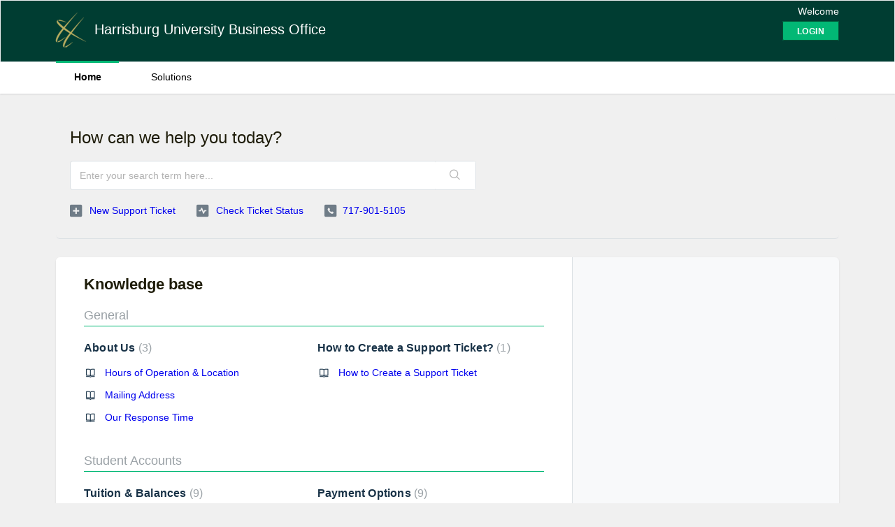

--- FILE ---
content_type: text/html; charset=utf-8
request_url: https://businessoffice.harrisburgu.edu/support/home
body_size: 9339
content:
<!DOCTYPE html>
       
        <!--[if lt IE 7]><html class="no-js ie6 dew-dsm-theme " lang="en" dir="ltr" data-date-format="non_us"><![endif]-->       
        <!--[if IE 7]><html class="no-js ie7 dew-dsm-theme " lang="en" dir="ltr" data-date-format="non_us"><![endif]-->       
        <!--[if IE 8]><html class="no-js ie8 dew-dsm-theme " lang="en" dir="ltr" data-date-format="non_us"><![endif]-->       
        <!--[if IE 9]><html class="no-js ie9 dew-dsm-theme " lang="en" dir="ltr" data-date-format="non_us"><![endif]-->       
        <!--[if IE 10]><html class="no-js ie10 dew-dsm-theme " lang="en" dir="ltr" data-date-format="non_us"><![endif]-->       
        <!--[if (gt IE 10)|!(IE)]><!--><html class="no-js  dew-dsm-theme " lang="en" dir="ltr" data-date-format="non_us"><!--<![endif]-->
	<head>
		
		<!-- Title for the page -->
<title> Support : Harrisburg University Business Office </title>

<!-- Meta information -->

      <meta charset="utf-8" />
      <meta http-equiv="X-UA-Compatible" content="IE=edge,chrome=1" />
      <meta name="description" content= "" />
      <meta name="author" content= "" />
       <meta property="og:title" content="Support" />  <meta property="og:url" content="https://businessoffice.harrisburgu.edu/support/solutions" />  <meta property="og:image" content="https://s3.amazonaws.com/cdn.freshdesk.com/data/helpdesk/attachments/production/47017909560/logo/dOfcRgIzQhA9XQeaCTA7MSsWgx2IIjfrMA.png?X-Amz-Algorithm=AWS4-HMAC-SHA256&amp;amp;X-Amz-Credential=AKIAS6FNSMY2XLZULJPI%2F20260105%2Fus-east-1%2Fs3%2Faws4_request&amp;amp;X-Amz-Date=20260105T150338Z&amp;amp;X-Amz-Expires=604800&amp;amp;X-Amz-SignedHeaders=host&amp;amp;X-Amz-Signature=d704da55dc3a15a11be56314bac7b834f9c3b2d38fc6f74df7d6aa80896de719" />  <meta property="og:site_name" content="Harrisburg University Business Office" />  <meta property="og:type" content="article" />  <meta name="twitter:title" content="Support" />  <meta name="twitter:url" content="https://businessoffice.harrisburgu.edu/support/solutions" />  <meta name="twitter:image" content="https://s3.amazonaws.com/cdn.freshdesk.com/data/helpdesk/attachments/production/47017909560/logo/dOfcRgIzQhA9XQeaCTA7MSsWgx2IIjfrMA.png?X-Amz-Algorithm=AWS4-HMAC-SHA256&amp;amp;X-Amz-Credential=AKIAS6FNSMY2XLZULJPI%2F20260105%2Fus-east-1%2Fs3%2Faws4_request&amp;amp;X-Amz-Date=20260105T150338Z&amp;amp;X-Amz-Expires=604800&amp;amp;X-Amz-SignedHeaders=host&amp;amp;X-Amz-Signature=d704da55dc3a15a11be56314bac7b834f9c3b2d38fc6f74df7d6aa80896de719" />  <meta name="twitter:card" content="summary" />  <link rel="canonical" href="https://businessoffice.harrisburgu.edu/support/solutions" /> 

<!-- Responsive setting -->
<link rel="apple-touch-icon" href="/assets/misc/favicon.ico?702017" />
        <link rel="apple-touch-icon" sizes="72x72" href="/assets/misc/favicon.ico?702017" />
        <link rel="apple-touch-icon" sizes="114x114" href="/assets/misc/favicon.ico?702017" />
        <link rel="apple-touch-icon" sizes="144x144" href="/assets/misc/favicon.ico?702017" />
        <meta name="viewport" content="width=device-width, initial-scale=1.0, maximum-scale=5.0, user-scalable=yes" /> 
		
		<!-- Adding meta tag for CSRF token -->
		<meta name="csrf-param" content="authenticity_token" />
<meta name="csrf-token" content="gWSF4ZL8y6he5AXjCWoQNWhuPTFpm2yZk09X7QOacHkHOXESXSNlJTlqgDl/6WNfMH4SKi0Srhb14csKhZepYw==" />
		<!-- End meta tag for CSRF token -->
		
		<!-- Fav icon for portal -->
		<link rel='shortcut icon' href='/assets/misc/favicon.ico?702017' />

		<!-- Base stylesheet -->
 
		<link rel="stylesheet" media="print" href="https://assets6.freshdesk.com/assets/cdn/portal_print-6e04b27f27ab27faab81f917d275d593fa892ce13150854024baaf983b3f4326.css" />
	  		<link rel="stylesheet" media="screen" href="https://assets3.freshdesk.com/assets/cdn/falcon_portal_utils-a58414d6bc8bc6ca4d78f5b3f76522e4970de435e68a5a2fedcda0db58f21600.css" />	

		
		<!-- Theme stylesheet -->

		<link href="/support/theme.css?v=4&amp;d=1737471641" media="screen" rel="stylesheet" type="text/css">

		<!-- Google font url if present -->
		

		<!-- Including default portal based script framework at the top -->
		<script src="https://assets3.freshdesk.com/assets/cdn/portal_head_v2-d07ff5985065d4b2f2826fdbbaef7df41eb75e17b915635bf0413a6bc12fd7b7.js"></script>
		<!-- Including syntexhighlighter for portal -->
		<script src="https://assets8.freshdesk.com/assets/cdn/prism-841b9ba9ca7f9e1bc3cdfdd4583524f65913717a3ab77714a45dd2921531a402.js"></script>

		

		<!-- Access portal settings information via javascript -->
		 <script type="text/javascript">     var portal = {"language":"en","name":"Harrisburg University Business Office","contact_info":"","current_page_name":"portal_home","current_tab":"home","vault_service":{"url":"https://vault-service.freshworks.com/data","max_try":2,"product_name":"fd"},"current_account_id":1242393,"preferences":{"bg_color":"#f0f0f0","header_color":"#003d32","help_center_color":"#f0f0f0","footer_color":"#00467f","tab_color":"#ffffff","tab_hover_color":"#02b875","btn_background":"#f3f5f7","btn_primary_background":"#02b875","base_font":"Tahoma","text_color":"#183247","headings_font":"Tahoma","headings_color":"#1e1c09","link_color":"#0000EE","link_color_hover":"#0000ee","input_focus_ring_color":"#02b875","non_responsive":false,"personalized_articles":true},"image_placeholders":{"spacer":"https://assets5.freshdesk.com/assets/misc/spacer.gif","profile_thumb":"https://assets2.freshdesk.com/assets/misc/profile_blank_thumb-4a7b26415585aebbd79863bd5497100b1ea52bab8df8db7a1aecae4da879fd96.jpg","profile_medium":"https://assets8.freshdesk.com/assets/misc/profile_blank_medium-1dfbfbae68bb67de0258044a99f62e94144f1cc34efeea73e3fb85fe51bc1a2c.jpg"},"falcon_portal_theme":true};     var attachment_size = 20;     var blocked_extensions = "";     var allowed_extensions = "";     var store = { 
        ticket: {},
        portalLaunchParty: {} };    store.portalLaunchParty.ticketFragmentsEnabled = false;    store.pod = "us-east-1";    store.region = "US"; </script> 


			
	</head>
	<body>
            	
		
		
		
	<header class="banner">
		<div class="banner-wrapper page">
			<div class="banner-title">
				<a href="/support/home"class='portal-logo'><span class="portal-img"><i></i>
                    <img src='https://s3.amazonaws.com/cdn.freshdesk.com/data/helpdesk/attachments/production/47017909560/logo/dOfcRgIzQhA9XQeaCTA7MSsWgx2IIjfrMA.png' alt="Logo"
                        onerror="default_image_error(this)" data-type="logo" />
                 </span></a>
				<h1 class="ellipsis heading">Harrisburg University Business Office</h1>
			</div>
			<nav class="banner-nav">
				 <div class="welcome">Welcome <b></b> </div>  <b><a href="/support/login"><b>Login</b></a></b>
			</nav>
		</div>
	</header>
	<nav class="page-tabs">
		<div class="page no-padding no-header-tabs">
			
				<a data-toggle-dom="#header-tabs" href="#" data-animated="true" class="mobile-icon-nav-menu show-in-mobile"></a>
				<div class="nav-link" id="header-tabs">
					
						
							<a href="/support/home" class="active">Home</a>
						
					
						
							<a href="/support/solutions" class="">Solutions</a>
						
					
				</div>
			
		</div>
	</nav>

<!-- Search and page links for the page -->



<div style="margin-bottom:25px;"><h3 style="background-color:red;color:white;width:85%;text-align:center;margin:auto;">
 </div>
  
<div class="page">
	
	
	<!-- Search and page links for the page -->
	
		<section class="help-center rounded-6">	
			<div class="hc-search">
				<div class="hc-search-c">
					<h2 class="heading hide-in-mobile">How can we help you today?</h2>
					<form class="hc-search-form print--remove" autocomplete="off" action="/support/search" id="hc-search-form" data-csrf-ignore="true">
	<div class="hc-search-input">
	<label for="support-search-input" class="hide">Enter your search term here...</label>
		<input placeholder="Enter your search term here..." type="text"
			name="term" class="special" value=""
            rel="page-search" data-max-matches="10" id="support-search-input">
	</div>
	<div class="hc-search-button">
		<button class="btn btn-primary" aria-label="Search" type="submit" autocomplete="off">
			<i class="mobile-icon-search hide-tablet"></i>
			<span class="hide-in-mobile">
				Search
			</span>
		</button>
	</div>
</form>
				</div>
			</div>
			<div class="hc-nav  nav-with-contact ">				
				 <nav>   <div>
              <a href="/support/tickets/new" class="mobile-icon-nav-newticket new-ticket ellipsis" title="New support ticket">
                <span> New support ticket </span>
              </a>
            </div>   <div>
              <a href="/support/tickets" class="mobile-icon-nav-status check-status ellipsis" title="Check ticket status">
                <span>Check ticket status</span>
              </a>
            </div>   <div> <a href="tel:717-901-5105" class="mobile-icon-nav-contact contact-info ellipsis">
            <span dir='ltr'>717-901-5105</span>
           </a> </div>  </nav>
			</div>
		</section>
	

	<!-- Notification Messages -->
	 <div class="alert alert-with-close notice hide" id="noticeajax"></div> 

	
	<div class="c-wrapper">		
		
<section class="main content rounded-6 min-height-on-desktop fc-portal-solution-home" id="solutions-index-home">
	<h2 class="heading">Knowledge base</h2>
	
		
		<div class="cs-s">
			<h3 class="heading"><a href="/support/solutions/47000519831">General</a></h3>
			<div class="cs-g-c">
				
					<section class="cs-g article-list">
						<div class="list-lead">
							<a href="/support/solutions/folders/47000764425" title="About Us"> About Us <span class='item-count'>3</span></a>
						</div>
						<ul>			<li class="article">
				<div class="ellipsis">
					<a href="/support/solutions/articles/47001115139-hours-of-operation-location">Hours of Operation &amp; Location</a>
				</div>
			</li>
			<li class="article">
				<div class="ellipsis">
					<a href="/support/solutions/articles/47001125867-mailing-address">Mailing Address</a>
				</div>
			</li>
			<li class="article">
				<div class="ellipsis">
					<a href="/support/solutions/articles/47001116234-our-response-time">Our Response Time</a>
				</div>
			</li>
</ul>
					</section>
				
					<section class="cs-g article-list">
						<div class="list-lead">
							<a href="/support/solutions/folders/47000766546" title="How to Create a Support Ticket?"> How to Create a Support Ticket? <span class='item-count'>1</span></a>
						</div>
						<ul>			<li class="article">
				<div class="ellipsis">
					<a href="/support/solutions/articles/47001125872-how-to-create-a-support-ticket">How to Create a Support Ticket</a>
				</div>
			</li>
</ul>
					</section>
				
			</div>
		</div>	
		
	
		
		<div class="cs-s">
			<h3 class="heading"><a href="/support/solutions/47000394508">Student Accounts</a></h3>
			<div class="cs-g-c">
				
					<section class="cs-g article-list">
						<div class="list-lead">
							<a href="/support/solutions/folders/47000764611" title="Tuition &amp; Balances"> Tuition &amp; Balances <span class='item-count'>9</span></a>
						</div>
						<ul>			<li class="article">
				<div class="ellipsis">
					<a href="/support/solutions/articles/47001114776-when-is-the-tuition-deadline-">When is the tuition deadline?</a>
				</div>
			</li>
			<li class="article">
				<div class="ellipsis">
					<a href="/support/solutions/articles/47001114520-how-do-i-check-my-account-balance-or-view-account-history-">How do I check my account balance or view account history?</a>
				</div>
			</li>
			<li class="article">
				<div class="ellipsis">
					<a href="/support/solutions/articles/47001125532-where-can-i-find-tuition-policies-and-information-">Where can I find tuition policies and information?</a>
				</div>
			</li>
			<li class="article">
				<div class="ellipsis">
					<a href="/support/solutions/articles/47001278029-unpaid-student-accounts-what-to-expect-and-how-to-avoid-collections">Unpaid Student Accounts: What to Expect and How to Avoid Collections</a>
				</div>
			</li>
			<li class="article">
				<div class="ellipsis">
					<a href="/support/solutions/articles/47001152678-why-is-my-balance-0-">Why is my balance $0?</a>
				</div>
			</li>
</ul><a href="/support/solutions/folders/47000764611" class="see-more">View all 9</a>
					</section>
				
					<section class="cs-g article-list">
						<div class="list-lead">
							<a href="/support/solutions/folders/47000764612" title="Payment Options"> Payment Options <span class='item-count'>9</span></a>
						</div>
						<ul>			<li class="article">
				<div class="ellipsis">
					<a href="/support/solutions/articles/47001135173-how-do-i-make-an-online-payment-">How do I make an online payment?</a>
				</div>
			</li>
			<li class="article">
				<div class="ellipsis">
					<a href="/support/solutions/articles/47001114778-what-are-the-different-payment-options-available-">What are the different payment options available?</a>
				</div>
			</li>
			<li class="article">
				<div class="ellipsis">
					<a href="/support/solutions/articles/47001114851-what-is-the-late-fee-policy-">What is the late fee policy?</a>
				</div>
			</li>
			<li class="article">
				<div class="ellipsis">
					<a href="/support/solutions/articles/47001115137-how-do-i-send-a-check-for-my-tuition-payment-">How do I send a check for my tuition payment?</a>
				</div>
			</li>
			<li class="article">
				<div class="ellipsis">
					<a href="/support/solutions/articles/47001249335-can-i-use-a-forex-card-to-pay-my-balance-">Can I use a Forex card to pay my balance?</a>
				</div>
			</li>
</ul><a href="/support/solutions/folders/47000764612" class="see-more">View all 9</a>
					</section>
				
					<section class="cs-g article-list">
						<div class="list-lead">
							<a href="/support/solutions/folders/47000764613" title="Financial Aid"> Financial Aid <span class='item-count'>3</span></a>
						</div>
						<ul>			<li class="article">
				<div class="ellipsis">
					<a href="/support/solutions/articles/47001114783-does-harrisburg-university-offer-payment-plans-or-installments-to-students-">Does Harrisburg University offer payment plans or installments to students?</a>
				</div>
			</li>
			<li class="article">
				<div class="ellipsis">
					<a href="/support/solutions/articles/47001114846-does-hu-provide-scholarships-or-financial-aid-for-students-">Does HU provide scholarships or financial aid for students?</a>
				</div>
			</li>
			<li class="article">
				<div class="ellipsis">
					<a href="/support/solutions/articles/47001114869-how-do-i-apply-for-financial-aid-">How do I apply for Financial Aid?</a>
				</div>
			</li>
</ul>
					</section>
				
					<section class="cs-g article-list">
						<div class="list-lead">
							<a href="/support/solutions/folders/47000764387" title="FAQ - Student Accounts"> FAQ - Student Accounts <span class='item-count'>4</span></a>
						</div>
						<ul>			<li class="article">
				<div class="ellipsis">
					<a href="/support/solutions/articles/47001114847-where-do-i-get-my-student-term-summary-or-account-statement-">Where do I get my student term summary or account statement?</a>
				</div>
			</li>
			<li class="article">
				<div class="ellipsis">
					<a href="/support/solutions/articles/47001114836-why-do-i-have-a-hold-on-my-account-">Why do I have a hold on my account?</a>
				</div>
			</li>
			<li class="article">
				<div class="ellipsis">
					<a href="/support/solutions/articles/47001115135-i-got-my-hold-removed-but-still-cannot-register">I got my hold removed, but still cannot register</a>
				</div>
			</li>
			<li class="article">
				<div class="ellipsis">
					<a href="/support/solutions/articles/47001249336-can-a-guardian-or-family-member-have-access-to-my-account-information-">Can a guardian or family member have access to my account information?</a>
				</div>
			</li>
</ul>
					</section>
				
			</div>
		</div>	
		
	
		
		<div class="cs-s">
			<h3 class="heading"><a href="/support/solutions/47000394521">Refunds</a></h3>
			<div class="cs-g-c">
				
					<section class="cs-g article-list">
						<div class="list-lead">
							<a href="/support/solutions/folders/47000578442" title="Refund Policy"> Refund Policy <span class='item-count'>5</span></a>
						</div>
						<ul>			<li class="article">
				<div class="ellipsis">
					<a href="/support/solutions/articles/47001114849-what-is-the-refund-policy-of-harrisburg-university-">What is the refund policy of Harrisburg University?</a>
				</div>
			</li>
			<li class="article">
				<div class="ellipsis">
					<a href="/support/solutions/articles/47001114850-how-is-refund-processed-">How is refund processed?</a>
				</div>
			</li>
			<li class="article">
				<div class="ellipsis">
					<a href="/support/solutions/articles/47001115151-i-paid-the-deposit-i-would-like-to-request-a-refund-">I paid the deposit. I would like to request a refund.</a>
				</div>
			</li>
			<li class="article">
				<div class="ellipsis">
					<a href="/support/solutions/articles/47001249904-will-my-withdrawal-from-hu-affect-my-refund-undergrad-graduate-">Will my withdrawal from HU affect my refund? (Undergrad/Graduate)</a>
				</div>
			</li>
			<li class="article">
				<div class="ellipsis">
					<a href="/support/solutions/articles/47001249905-will-my-withdrawal-from-hu-affect-my-refund-hu-online-">Will my withdrawal from HU affect my refund? (HU Online)</a>
				</div>
			</li>
</ul>
					</section>
				
					<section class="cs-g article-list">
						<div class="list-lead">
							<a href="/support/solutions/folders/47000766548" title="FAQ - Refunds"> FAQ - Refunds <span class='item-count'>7</span></a>
						</div>
						<ul>			<li class="article">
				<div class="ellipsis">
					<a href="/support/solutions/articles/47001115110-when-will-i-get-my-refund-">When will I get my refund?</a>
				</div>
			</li>
			<li class="article">
				<div class="ellipsis">
					<a href="/support/solutions/articles/47001148386-how-do-i-check-my-refund-status-">How do I check my refund status?</a>
				</div>
			</li>
			<li class="article">
				<div class="ellipsis">
					<a href="/support/solutions/articles/47001114861-how-do-i-know-when-a-refund-has-been-processed-">How do I know when a refund has been processed?</a>
				</div>
			</li>
			<li class="article">
				<div class="ellipsis">
					<a href="/support/solutions/articles/47001114858-can-my-refund-check-be-tracked-">Can my refund check be tracked?</a>
				</div>
			</li>
			<li class="article">
				<div class="ellipsis">
					<a href="/support/solutions/articles/47001232954-where-can-i-cash-my-refund-check-">Where can I cash my refund check?</a>
				</div>
			</li>
</ul><a href="/support/solutions/folders/47000766548" class="see-more">View all 7</a>
					</section>
				
			</div>
		</div>	
		
	
		
		<div class="cs-s">
			<h3 class="heading"><a href="/support/solutions/47000526102">Collections</a></h3>
			<div class="cs-g-c">
				
					<section class="cs-g article-list">
						<div class="list-lead">
							<a href="/support/solutions/folders/47000786965" title="Collections General Information"> Collections General Information <span class='item-count'>2</span></a>
						</div>
						<ul>			<li class="article">
				<div class="ellipsis">
					<a href="/support/solutions/articles/47001115148-how-does-the-business-office-contact-students-about-collections-">How does the business office contact students about collections?</a>
				</div>
			</li>
			<li class="article">
				<div class="ellipsis">
					<a href="/support/solutions/articles/47001249902-my-account-has-gone-to-collections-how-do-i-make-a-payment-">My account has gone to collections - how do I make a payment?</a>
				</div>
			</li>
</ul>
					</section>
				
			</div>
		</div>	
		
	
		
		<div class="cs-s">
			<h3 class="heading"><a href="/support/solutions/47000394539">1098-T</a></h3>
			<div class="cs-g-c">
				
					<section class="cs-g article-list">
						<div class="list-lead">
							<a href="/support/solutions/folders/47000764322" title="1098-T General Information"> 1098-T General Information <span class='item-count'>11</span></a>
						</div>
						<ul>			<li class="article">
				<div class="ellipsis">
					<a href="/support/solutions/articles/47001114514-1098-t-overview">1098-T Overview</a>
				</div>
			</li>
			<li class="article">
				<div class="ellipsis">
					<a href="/support/solutions/articles/47001135176-where-is-1098-t-located-">Where is 1098-T located?</a>
				</div>
			</li>
			<li class="article">
				<div class="ellipsis">
					<a href="/support/solutions/articles/47001270785-how-do-i-opt-in-for-paperless-delivery-of-the-1098-t-">How do I opt in for paperless delivery of the 1098-T?</a>
				</div>
			</li>
			<li class="article">
				<div class="ellipsis">
					<a href="/support/solutions/articles/47001116443-my-1098-t-address-is-wrong">My 1098-T address is wrong</a>
				</div>
			</li>
			<li class="article">
				<div class="ellipsis">
					<a href="/support/solutions/articles/47001206437-when-will-1098-t-be-available-">When will 1098-T be available?</a>
				</div>
			</li>
</ul><a href="/support/solutions/folders/47000764322" class="see-more">View all 11</a>
					</section>
				
			</div>
		</div>	
		
	
		
		<div class="cs-s">
			<h3 class="heading"><a href="/support/solutions/47000519076">Other</a></h3>
			<div class="cs-g-c">
				
					<section class="cs-g article-list">
						<div class="list-lead">
							<a href="/support/solutions/folders/47000764385" title="FAQ - Other"> FAQ - Other <span class='item-count'>8</span></a>
						</div>
						<ul>			<li class="article">
				<div class="ellipsis">
					<a href="/support/solutions/articles/47001116402-i-referred-one-of-my-friends-to-hu-but-i-do-not-see-my-referral-credit">I referred one of my friends to HU, but I do not see my referral credit</a>
				</div>
			</li>
			<li class="article">
				<div class="ellipsis">
					<a href="/support/solutions/articles/47001116439-myhu-login">MyHU Login</a>
				</div>
			</li>
			<li class="article">
				<div class="ellipsis">
					<a href="/support/solutions/articles/47001240615-student-id-card-mobile-credential">Student ID Card: Mobile Credential</a>
				</div>
			</li>
			<li class="article">
				<div class="ellipsis">
					<a href="/support/solutions/articles/47001115140-how-and-when-will-i-get-my-hu-login-credentials-">How and when will I get my HU login credentials?</a>
				</div>
			</li>
			<li class="article">
				<div class="ellipsis">
					<a href="/support/solutions/articles/47001114867-how-do-i-update-my-address-">How do I update my address?</a>
				</div>
			</li>
</ul><a href="/support/solutions/folders/47000764385" class="see-more">View all 8</a>
					</section>
				
					<section class="cs-g article-list">
						<div class="list-lead">
							<a href="/support/solutions/folders/47000764619" title="Contacts"> Contacts <span class='item-count'>7</span></a>
						</div>
						<ul>			<li class="article">
				<div class="ellipsis">
					<a href="/support/solutions/articles/47001114865-how-do-i-contact-the-business-office-">How do I contact the Business Office?</a>
				</div>
			</li>
			<li class="article">
				<div class="ellipsis">
					<a href="/support/solutions/articles/47001115132-how-do-i-contact-dso-iso-">How do I contact DSO/ ISO?</a>
				</div>
			</li>
			<li class="article">
				<div class="ellipsis">
					<a href="/support/solutions/articles/47001116401-how-do-i-contact-the-financial-aid-office-">How do I contact the Financial Aid Office?</a>
				</div>
			</li>
			<li class="article">
				<div class="ellipsis">
					<a href="/support/solutions/articles/47001131241-how-do-i-contact-student-services-">How do I contact Student Services?</a>
				</div>
			</li>
			<li class="article">
				<div class="ellipsis">
					<a href="/support/solutions/articles/47001115130-how-do-i-contact-student-housing-">How do I contact Student Housing?</a>
				</div>
			</li>
</ul><a href="/support/solutions/folders/47000764619" class="see-more">View all 7</a>
					</section>
				
			</div>
		</div>	
		
	
</section>



<div style="margin-bottom:25px;"><h3 style="background-color:red;color:white;width:85%;text-align:center;margin:auto;"></div> 
 
	</div>
	

	

</div>

	<footer class="footer rounded-6">
		<nav class="footer-links page no-padding">
			
					
						<a href="/support/home" class="active">Home</a>
					
						<a href="/support/solutions" class="">Solutions</a>
					
			
			
			  <a href="#portal-cookie-info" rel="freshdialog" data-lazy-load="true" class="cookie-link"
        data-width="450px" title="Why we love Cookies" data-template-footer="">
        Cookie policy
      </a> <div id="portal-cookie-info" class="hide"><textarea>
        <p>We use cookies to try and give you a better experience in Freshdesk. </p>
        <p>You can learn more about what kind of cookies we use, why, and how from our <a href="https://www.freshworks.com/privacy/" target="_blank" rel="nofollow">Privacy Policy</a>. If you hate cookies, or are just on a diet, you can disable them altogether too. Just note that the Freshdesk service is pretty big on some cookies (we love the choco-chip ones), and some portions of Freshdesk may not work properly if you disable cookies.</p>
        <p>We’ll also assume you agree to the way we use cookies and are ok with it as described in our <a href="https://www.freshworks.com/privacy/" target="_blank" rel="nofollow">Privacy Policy</a>, unless you choose to disable them altogether through your browser.</p>
      </textarea></div> 
		</nav>
	</footer>
	  <div class="copyright">
        <a href=https://www.freshworks.com/freshdesk/?utm_source=portal&utm_medium=reflink&utm_campaign=portal_reflink target="_blank" rel="nofollow"> Help Desk Software </a>
        by Freshdesk
      </div> 




			<script src="https://assets4.freshdesk.com/assets/cdn/portal_bottom-0fe88ce7f44d512c644a48fda3390ae66247caeea647e04d017015099f25db87.js"></script>

		<script src="https://assets2.freshdesk.com/assets/cdn/redactor-642f8cbfacb4c2762350a557838bbfaadec878d0d24e9a0d8dfe90b2533f0e5d.js"></script> 
		<script src="https://assets3.freshdesk.com/assets/cdn/lang/en-4a75f878b88f0e355c2d9c4c8856e16e0e8e74807c9787aaba7ef13f18c8d691.js"></script>
		<!-- for i18n-js translations -->
  		<script src="https://assets2.freshdesk.com/assets/cdn/i18n/portal/en-7dc3290616af9ea64cf8f4a01e81b2013d3f08333acedba4871235237937ee05.js"></script>
		<!-- Including default portal based script at the bottom -->
		<script nonce="C+74bnaxd9fMW8xKkhc4SA==">
//<![CDATA[
	
	jQuery(document).ready(function() {
					
		// Setting the locale for moment js
		moment.lang('en');

		var validation_meassages = {"required":"This field is required.","remote":"Please fix this field.","email":"Please enter a valid email address.","url":"Please enter a valid URL.","date":"Please enter a valid date.","dateISO":"Please enter a valid date ( ISO ).","number":"Please enter a valid number.","digits":"Please enter only digits.","creditcard":"Please enter a valid credit card number.","equalTo":"Please enter the same value again.","two_decimal_place_warning":"Value cannot have more than 2 decimal digits","select2_minimum_limit":"Please type %{char_count} or more letters","select2_maximum_limit":"You can only select %{limit} %{container}","maxlength":"Please enter no more than {0} characters.","minlength":"Please enter at least {0} characters.","rangelength":"Please enter a value between {0} and {1} characters long.","range":"Please enter a value between {0} and {1}.","max":"Please enter a value less than or equal to {0}.","min":"Please enter a value greater than or equal to {0}.","select2_maximum_limit_jq":"You can only select {0} {1}","facebook_limit_exceed":"Your Facebook reply was over 8000 characters. You'll have to be more clever.","messenger_limit_exceeded":"Oops! You have exceeded Messenger Platform's character limit. Please modify your response.","not_equal_to":"This element should not be equal to","email_address_invalid":"One or more email addresses are invalid.","twitter_limit_exceed":"Oops! You have exceeded Twitter's character limit. You'll have to modify your response.","password_does_not_match":"The passwords don't match. Please try again.","valid_hours":"Please enter a valid hours.","reply_limit_exceed":"Your reply was over 2000 characters. You'll have to be more clever.","url_format":"Invalid URL format","url_without_slash":"Please enter a valid URL without '/'","link_back_url":"Please enter a valid linkback URL","requester_validation":"Please enter a valid requester details or <a href=\"#\" id=\"add_requester_btn_proxy\">add new requester.</a>","agent_validation":"Please enter valid agent details","email_or_phone":"Please enter a Email or Phone Number","upload_mb_limit":"Upload exceeds the available 15MB limit","invalid_image":"Invalid image format","atleast_one_role":"At least one role is required for the agent","invalid_time":"Invalid time.","remote_fail":"Remote validation failed","trim_spaces":"Auto trim of leading & trailing whitespace","hex_color_invalid":"Please enter a valid hex color value.","name_duplication":"The name already exists.","invalid_value":"Invalid value","invalid_regex":"Invalid Regular Expression","same_folder":"Cannot move to the same folder.","maxlength_255":"Please enter less than 255 characters","decimal_digit_valid":"Value cannot have more than 2 decimal digits","atleast_one_field":"Please fill at least {0} of these fields.","atleast_one_portal":"Select atleast one portal.","custom_header":"Please type custom header in the format -  header : value","same_password":"Should be same as Password","select2_no_match":"No matching %{container} found","integration_no_match":"no matching data...","time":"Please enter a valid time","valid_contact":"Please add a valid contact","field_invalid":"This field is invalid","select_atleast_one":"Select at least one option.","ember_method_name_reserved":"This name is reserved and cannot be used. Please choose a different name."}	

		jQuery.extend(jQuery.validator.messages, validation_meassages );


		jQuery(".call_duration").each(function () {
			var format,time;
			if (jQuery(this).data("time") === undefined) { return; }
			if(jQuery(this).hasClass('freshcaller')){ return; }
			time = jQuery(this).data("time");
			if (time>=3600) {
			 format = "hh:mm:ss";
			} else {
				format = "mm:ss";
			}
			jQuery(this).html(time.toTime(format));
		});
	});

	// Shortcuts variables
	var Shortcuts = {"global":{"help":"?","save":"mod+return","cancel":"esc","search":"/","status_dialog":"mod+alt+return","save_cuctomization":"mod+shift+s"},"app_nav":{"dashboard":"g d","tickets":"g t","social":"g e","solutions":"g s","forums":"g f","customers":"g c","reports":"g r","admin":"g a","ticket_new":"g n","compose_email":"g m"},"pagination":{"previous":"alt+left","next":"alt+right","alt_previous":"j","alt_next":"k"},"ticket_list":{"ticket_show":"return","select":"x","select_all":"shift+x","search_view":"v","show_description":"space","unwatch":"w","delete":"#","pickup":"@","spam":"!","close":"~","silent_close":"alt+shift+`","undo":"z","reply":"r","forward":"f","add_note":"n","scenario":"s"},"ticket_detail":{"toggle_watcher":"w","reply":"r","forward":"f","add_note":"n","close":"~","silent_close":"alt+shift+`","add_time":"m","spam":"!","delete":"#","show_activities_toggle":"}","properties":"p","expand":"]","undo":"z","select_watcher":"shift+w","go_to_next":["j","down"],"go_to_previous":["k","up"],"scenario":"s","pickup":"@","collaboration":"d"},"social_stream":{"search":"s","go_to_next":["j","down"],"go_to_previous":["k","up"],"open_stream":["space","return"],"close":"esc","reply":"r","retweet":"shift+r"},"portal_customizations":{"preview":"mod+shift+p"},"discussions":{"toggle_following":"w","add_follower":"shift+w","reply_topic":"r"}};
	
	// Date formats
	var DATE_FORMATS = {"non_us":{"moment_date_with_week":"ddd, D MMM, YYYY","datepicker":"d M, yy","datepicker_escaped":"d M yy","datepicker_full_date":"D, d M, yy","mediumDate":"d MMM, yyyy"},"us":{"moment_date_with_week":"ddd, MMM D, YYYY","datepicker":"M d, yy","datepicker_escaped":"M d yy","datepicker_full_date":"D, M d, yy","mediumDate":"MMM d, yyyy"}};

	var lang = { 
		loadingText: "Please Wait...",
		viewAllTickets: "View all tickets"
	};


//]]>
</script> 

		

		
		<script type="text/javascript">
     		I18n.defaultLocale = "en";
     		I18n.locale = "en";
		</script>
			
    	


		<!-- Include dynamic input field script for signup and profile pages (Mint theme) -->

	</body>
</html>
